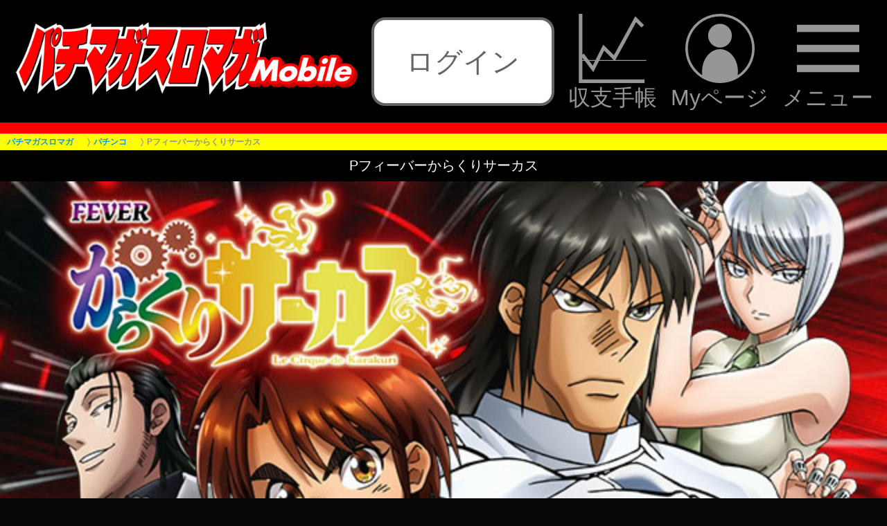

--- FILE ---
content_type: text/html; charset=SJIS-win
request_url: https://cs62.cs-plaza.com/g/pachi/pla/p_conq/pachi_db/sankyo_pachi/499/sankyo_pachi_499.php
body_size: 31088
content:
<!DOCTYPE HTML>
<html lang="ja">
<head prefix="og: http://ogp.me/ns# fb: http://ogp.me/ns/fb# article: http://ogp.me/ns/article#">
<!--imobile header start-->
<script async="async" src="https://flux-cdn.com/client/1000010/cs62csplaza_1248.min.js"></script>
<script type="text/javascript">
  window.pbjs = window.pbjs || {que: []};
</script>

<script async='async' src='https://securepubads.g.doubleclick.net/tag/js/gpt.js'></script>
<script type="text/javascript">
  window.googletag = window.googletag || {cmd: []};
</script>

<script type="text/javascript">
  window.fluxtag = {
    readyBids: {
      prebid: false,
      google: false
    },
    failSafeTimeout: 3e3,
    isFn: function isFn(object) {
      var _t = 'Function';
      var toString = Object.prototype.toString;
      return toString.call(object) === '[object ' + _t + ']';
    },
    launchAdServer: function () {
      if (!fluxtag.readyBids.prebid) {
        return;
      }
      fluxtag.requestAdServer();
    },
    requestAdServer: function () {
      if (!fluxtag.readyBids.google) {
        fluxtag.readyBids.google = true;
        googletag.cmd.push(function () {
          if (!!(pbjs.setTargetingForGPTAsync) && fluxtag.isFn(pbjs.setTargetingForGPTAsync)) {
            pbjs.que.push(function () {
              pbjs.setTargetingForGPTAsync();
            });
          }
          googletag.pubads().refresh();
        });
      }
    }
  };
</script>

<script type="text/javascript">
  setTimeout(function() {
    fluxtag.requestAdServer();
  }, fluxtag.failSafeTimeout);
</script>

<script type="text/javascript">
  googletag.cmd.push(function() {
    var REFRESH_KEY = 'refresh';
    var REFRESH_VALUE = 'true';
    googletag.defineSlot('/9176203,22701748773/1805759', [[320, 100], [320, 50]], 'div-gpt-ad-1669020217746-0').setTargeting(REFRESH_KEY, REFRESH_VALUE).addService(googletag.pubads());
    var SECONDS_TO_WAIT_AFTER_VIEWABILITY = 30;
    googletag.pubads().addEventListener('impressionViewable', function(event) {
      var slot = event.slot;
      if (slot.getTargeting(REFRESH_KEY).indexOf(REFRESH_VALUE) > -1) {
        window.imgoogletagrefresh = setTimeout(function() {
          googletag.pubads().refresh([slot]);
        }, SECONDS_TO_WAIT_AFTER_VIEWABILITY * 1000);
      }
    });

    googletag.pubads().enableSingleRequest();
    googletag.pubads().collapseEmptyDivs();
    googletag.pubads().disableInitialLoad();
    googletag.enableServices();

    if (!!(window.pbFlux) && !!(window.pbFlux.prebidBidder) && fluxtag.isFn(window.pbFlux.prebidBidder)) {
      pbjs.que.push(function () {
        window.pbFlux.prebidBidder();
      });
    } else {
      fluxtag.readyBids.prebid = true;
      fluxtag.launchAdServer();
    }
  });
</script>
<!--imobile header end--><meta http-equiv="Cache-Control" content="no-cache" />
<meta property="og:title" content="PƒtƒB[ƒo[‚©‚ç‚­‚èƒT[ƒJƒX ‚Ï‚¿‚ñ‚± PFEVER‚©‚ç‚­‚èƒT[ƒJƒX-Le Cirque de Karakuri- 2’iŠKRUSH Žd‘g‚Ý —Vƒ^ƒCƒ€ “Vˆä •]‰¿ ƒnƒCƒGƒi Šú‘Ò’l ƒpƒ`ƒ“ƒR ƒ{[ƒ_[ •Û—¯ —\ M—Š“x Šú‘Ò’l U—ªbƒpƒ`ƒ}ƒKƒXƒƒ}ƒK" />
<meta property="og:image" content="https://cs62.cs-plaza.com/g/pachi/pla/p_conq/pachi_db/sankyo_pachi/499/img/sns.jpg" />
<meta property="og:url" content="https://cs62.cs-plaza.com/g/pachi/pla/p_conq/pachi_db/sankyo_pachi/499/sankyo_pachi_499.php" />
<meta property="og:description" content="’ÊíŽž‚Ìd—v‰‰o‚Ü‚Æ‚ßƒy[ƒW‚ðXV! ‰‰o–¼‚©‚çÚ×ƒy[ƒW‚É‚à‚·‚®”ò‚×‚é!PƒtƒB[ƒo[‚©‚ç‚­‚èƒT[ƒJƒX" />
<meta property="og:type" content="article" />
<meta property="og:locale" content="ja_JP" />
<meta property="og:site_name" content="ƒpƒ`ƒ}ƒKƒXƒƒ}ƒK" />
<meta name='twitter:card' content='summary_large_image' /><meta name='twitter:image:src' content='https://cs62.cs-plaza.com/g/pachi/pla/p_conq/pachi_db/sankyo_pachi/499/img/sns.jpg' />
<meta charset="Shift_JIS">
<meta http-equiv="Content-Script-Type" content="text/javascript" />
<meta name="format-detection" content="telephone=no" /><meta name="referrer" content="no-referrer-when-downgrade" /><meta http-equiv="Pragma" content="no-cache"><meta http-equiv="Cache-Control" content="no-cache"><meta http-equiv="Expires" content="0"><link rel="stylesheet" type="text/css" media="screen,print" href="https://cs62.cs-plaza.com/g/pachi/pla/reset.css?241029" />
<link rel="stylesheet" type="text/css" media="screen,print" href="https://cs62.cs-plaza.com/g/pachi/pla/iphone.css?241029" />
<link rel="canonical" href="https://cs62.cs-plaza.com/g/pachi/pla/p_conq/pachi_db/sankyo_pachi/499/sankyo_pachi_499.php">
<link rel="stylesheet" type="text/css" media="screen,print" href="https://cs62.cs-plaza.com/g/pachi/pla/pagetop.css?241029" />
<link rel="stylesheet" type="text/css" media="screen,print" href="style499.css?1769021714" />
<link rel="stylesheet" type="text/css" media="screen,print" href="../../../../style_sns.css" />
<link rel="shortcut icon" href="https://cs62.cs-plaza.com/g/pachi/favicon.ico" />
<link rel="icon" type="image/x-icon" href="https://cs62.cs-plaza.com/g/pachi/favicon.ico" />
<link rel="apple-touch-icon-precomposed" href="https://cs62.cs-plaza.com/g/pachi/pachiIcon.png" />
<meta name="viewport" content="width=device-width,user-scalable=no,initial-scale=1,maximum-scale=5">
<meta name="Keywords" content="ƒpƒ`ƒ}ƒKƒXƒƒ}ƒK,U—ªƒ}ƒKƒWƒ“,ƒpƒ`ƒ“ƒR,ƒpƒ`ƒXƒ,ƒXƒƒbƒg,V‹@Ží,V‘ä,‰ðÍ,U—ª,“Vˆä,Ý’è„‘ªƒc[ƒ‹,ƒz[ƒ‹î•ñ,ŽæÞî•ñ,ƒ{[ƒ_[ƒ‰ƒCƒ“,ƒ‰ƒCƒ^[,ŽÀí“®‰æ," />
<meta name="Description" content="’ÊíŽž‚Ìd—v‰‰o‚Ü‚Æ‚ßƒy[ƒW‚ðXV! ‰‰o–¼‚©‚çÚ×ƒy[ƒW‚É‚à‚·‚®”ò‚×‚é!PƒtƒB[ƒo[‚©‚ç‚­‚èƒT[ƒJƒX" />
<meta name="robots" content="max-image-preview:large" />
<title>PƒtƒB[ƒo[‚©‚ç‚­‚èƒT[ƒJƒX ‚Ï‚¿‚ñ‚± PFEVER‚©‚ç‚­‚èƒT[ƒJƒX-Le Cirque de Karakuri- 2’iŠKRUSH Žd‘g‚Ý —Vƒ^ƒCƒ€ “Vˆä •]‰¿ ƒnƒCƒGƒi Šú‘Ò’l ƒpƒ`ƒ“ƒR ƒ{[ƒ_[ •Û—¯ —\ M—Š“x Šú‘Ò’l U—ªbƒpƒ`ƒ}ƒKƒXƒƒ}ƒK</title>
<!-- Google Tag Manager -->
<script>(function(w,d,s,l,i){w[l]=w[l]||[];w[l].push({'gtm.start':
new Date().getTime(),event:'gtm.js'});var f=d.getElementsByTagName(s)[0],
j=d.createElement(s),dl=l!='dataLayer'?'&l='+l:'';j.async=true;j.src=
'https://www.googletagmanager.com/gtm.js?id='+i+dl;f.parentNode.insertBefore(j,f);
})(window,document,'script','dataLayer','GTM-W7NXM8');</script>
<!-- End Google Tag Manager -->
<!-- Mieruca Optimize Tag -->
<script type="text/javascript" id="mierucaOptimizejs">
window.__optimizeid = window.__optimizeid || [];__optimizeid.push([1685765494]);
(function () {var fjs = document.createElement('script');fjs.type = 'text/javascript';
fjs.async = true;fjs.id = "fjssync";var timestamp = new Date;fjs.src = 'https://opt.mieru-ca.com/service/js/mieruca-optimize.js?v=' + timestamp.getTime();
var x = document.getElementsByTagName('script')[0];x.parentNode.insertBefore(fjs, x);})();
</script>
<!-- End Mieruca Optimize Tag -->
</head>
<body link="#ffff00" vlink="#baa6a8"  oncopy="return false;" oncut="return false;">
<!-- Google Tag Manager (noscript) -->
<noscript><iframe src="https://www.googletagmanager.com/ns.html?id=GTM-W7NXM8"
height="0" width="0" style="display:none;visibility:hidden"></iframe></noscript>
<!-- End Google Tag Manager (noscript) -->
<!-- imobile body start -->
<div style='position:fixed;bottom:0;padding-bottom:env(safe-area-inset-bottom);left:0;right:0;width:100%;background:rgba(0, 0, 0, 0);z-index:99998;text-align:center;transform:translate3d(0, 0, 0);'>
  <div id='div-gpt-ad-1669020217746-0' style='margin:auto;text-align:center;z-index:99999;'>
    <script>
      googletag.cmd.push(function() { googletag.display('div-gpt-ad-1669020217746-0'); });
    </script>
  </div>
</div>
<!-- imobile end start --><!-- «ƒy[ƒW“àTOP‚É–ß‚éƒ{ƒ^ƒ“« --><p class="pagetop"><a href="#index">£<span>TOP‚Ö</span></a></p><script src="https://cs62.cs-plaza.com/g/pachi/pla/js/jquery.min.js"></script><script>$(function(){    window.addEventListener('load', function(){    var pagetop = $('.pagetop');    $(window).scroll(function (){        if($(this).scrollTop() > 200) {            pagetop.fadeIn();        } else {            pagetop.fadeOut();        }    });    pagetop.click(function(){        $('body, html').animate({ scrollTop: 0 }, 500);        return false;    });});});</script><!-- ªƒy[ƒW“àTOP‚É–ß‚éƒ{ƒ^ƒ“ª --><style type="text/css">
*:not(hr) {
    margin: 0;
    padding: 0;
    -moz-box-sizing: border-box;
    -webkit-box-sizing: border-box;
    box-sizing: border-box;
    border: 0;
    outline: 0;
    vertical-align: baseline;
    word-break: break-all;
    -webkit-text-size-adjust: 100%;
    -moz-appearance: none;
    -webkit-appearance: none;
    appearance: none;
}
img {
    height: auto;
    vertical-align: bottom;
    font-size: 0;
    line-height: 0;
    border: 0;
}
ul {
    list-style: none;
}
a {
    text-decoration: none;
}
/*------------------------------
    root
------------------------------*/
html,
body {
    font-family: "ƒqƒ‰ƒMƒmŠpƒS Pro W3", "Hiragino Kaku Gothic Pro", "ƒƒCƒŠƒI", "Meiryo", sans-serif;
    font-size: calc(100vw / 32);
}
body {
    font-size: 1.6rem;
}
/*------------------------------
    ƒwƒbƒ_[
------------------------------*/
.headerBox {
    padding: 0.5rem;
    display: flex;
    align-items: center;
    justify-content: space-between;
    /*gap: 0.5rem;*/
    line-height: 1;
    background-color: #000;
    border-bottom: solid 0.4rem #f00;
}
.headerBox .headerBox_left {
    flex: 0 1 40%;
}
.headerBox .headerBox_center {
    flex: 1 1 20%;
    margin: 0 0.5rem;
}
.headerBox .headerBox_right {
    flex: 0 1 35%;
}
/* ƒƒS */
.headerBox_left a,
.headerBox_left img {
    display: block;
}
.headerBox_left img {
    width: 100% !important;
    height: auto !important;
}
/* ƒƒOƒAƒEƒgŽž */
.headerBox_center .login {
    margin: 0 auto;
}
.headerBox_center .login a {
    display: flex;
    align-items: center;
    justify-content: center;
    font-size: 1rem;
    line-height: 3rem;
    text-align: center;
    white-space: nowrap;
    color: #646464;
    background-color: #fff;
    border: solid 0.1rem #646464;
    border-radius: 0.5rem;
}
/* ƒƒOƒCƒ“Žž */
.headerBox_center div:not(.login) {
    display: flex;
    align-items: center;
    justify-content: center;
    font-size: 1rem;
    line-height: 1.2;
    font-weight: normal;
    text-align: center;
    white-space: nowrap;
    color: #fff;
}
.headerBox_center div:nth-child(2) {
    font-size: 0.8rem;
}
/* ƒƒjƒ…[ */
.header_menu_btn {
    display: flex;
    align-items: center;
    justify-content: flex-end;
    /*gap: 0.5rem;*/
    color: #fff;
    white-space: nowrap;
}
.header_menu_btn li {
    flex: 0 1 auto;
    font-size: 0.8rem;
    text-align: center;
    color: #969696;
}
.header_menu_btn li:nth-of-type(2) {
    margin: 0 0.5rem;
}
.header_menu_btn a {
    display: block;
    color: #969696;
}
.header_menu_btn svg {
    width: 2.5rem;
    height: 2.5rem;
    fill: #969696;
}
.drawer-open .header_menu_btn a {
    color: transparent;
}
.drawer-open .header_menu_btn svg {
    fill: #fff;
}
.header_menu_btn li .icon_menu,
.drawer-open .header_menu_btn li .icon_close {
    opacity: 1;
}
.drawer-open .header_menu_btn li .icon_menu,
.header_menu_btn li .icon_close {
    opacity: 0;
    position: absolute;
    left: 0;
    right: 0;
    margin: auto;
}
/*------------------------------
    ƒpƒ“‚­‚¸ƒŠƒXƒg
------------------------------*/
.l-breadcrumb {
    background-color: #ff0;
}
.l-breadcrumb__mask {
    background: linear-gradient(to right, rgba(255,255,0,0), rgba(255,255,0,1));
}
.l-breadcrumb__list li,
.l-breadcrumb__list li:not(:last-child)::after {
    color: #969696;
}
.l-breadcrumb__list li a {
    color: #0096FF;
}
</style>
<link rel="stylesheet" href="https://cs62.cs-plaza.com/g/pachi/pla/drawer_renewal_202411.css"><header class='headerBox'><div class='headerBox_left'><a href='https://cs62.cs-plaza.com/g/pachi/index.php'><img src='https://cs62.cs-plaza.com/g/pachi/pla/top_img/mobile_logo.png' alt='ƒpƒ`ƒ}ƒKƒXƒƒ}ƒK' width='640' height='158' alt='ƒpƒ`ƒ}ƒKƒXƒƒ}ƒK'></a></div><div class="headerBox_center">
                          <div class="login"><a href="https://ssl.cs-plaza.com/g/pachi/login.php?ret=1&mode=log" data-google-vignette="false">ƒƒOƒCƒ“</a></div>
                      </div>    <div class="headerBox_right">
      <div class="header_menu">
        <ul class="header_menu_btn">
          <li><a href="https://cs62.cs-plaza.com/g/pachi/balance/index.php"><svg class="icon_syushi"><use xlink:href="#icon_syushi"></use></svg><br>ŽûŽxŽè’ </a></li>
          <li><a href="https://cs62.cs-plaza.com/g/pachi/mypage/mypage_top.php"><svg class="icon_mypage"><use xlink:href="#icon_mypage"></use></svg><br>Myƒy[ƒW</a></li>
          <li><a class="drawer-toggle drawer-hamburger"><svg class="icon_menu"><use xlink:href="#icon_menu"></use></svg><svg class="icon_close"><use xlink:href="#icon_close"></use></svg><br>ƒƒjƒ…[</a></li>
        </ul>
        <!-- ƒhƒƒ[ƒƒjƒ…[ -->
        <div class="drawer-nav" role="navigation">
        <ul class="drawer-menu">
          <li><a href="https://cs62.cs-plaza.com/g/pachi/index.php?mode=slot">ƒpƒ`ƒXƒ‹@Žíî•ñ</a></li>
            <li><a href="https://cs62.cs-plaza.com/g/pachi/pla/db/s_index.php">@ƒpƒ`ƒXƒƒJƒeƒSƒŠŒŸõi50‰¹j</a></li>
            <li><a href="https://cs62.cs-plaza.com/g/pachi/index.php?mode=pachi">ƒpƒ`ƒ“ƒR‹@Žíî•ñ</a></li>
            <li><a href="https://cs62.cs-plaza.com/g/pachi/pla/db/p_index.php">@ƒpƒ`ƒ“ƒRƒJƒeƒSƒŠŒŸõi50‰¹j</a></li>
            <li><a href="https://cs62.cs-plaza.com/g/pachi/column.php">ƒRƒ‰ƒ€</a></li>
            <li><a href="https://cs62.cs-plaza.com/g/pachi/newmachine.php">V‘äƒJƒŒƒ“ƒ_[</a></li>
            <li><a href="https://cs62.cs-plaza.com/g/pachi/movie.php">“®‰æƒRƒ“ƒeƒ“ƒc</a></li>
            <li><a href="https://cs62.cs-plaza.com/g/pachi/live.php">YouTube LIVE</a></li>
            <li><a href="https://www.jyanjyan.net/" target="_blank">ŽæÞî•ñ</a></li>
            <li><a href="https://pachimaga.com/free/" target="_blank">ƒpƒ`ƒ}ƒKƒXƒƒ}ƒKFREE</a></li>
          </ul>
        </div>
      </div>
    </div>
</header><link rel='stylesheet' type='text/css' media='screen,print' href='https://cs62.cs-plaza.com/g/pachi/pla/breadcrumb.css?1769021714' /><div class='l-breadcrumb'>    <div class='l-breadcrumb__mask'></div>    <ul class='l-breadcrumb__list' itemscope='' itemtype='https://schema.org/BreadcrumbList'><li itemprop='itemListElement' itemscope='' itemtype='https://schema.org/ListItem'><a itemprop='item' href='https://cs62.cs-plaza.com/g/pachi/index.php'><span itemprop='name'>ƒpƒ`ƒ}ƒKƒXƒƒ}ƒK</span></a><meta content='1' itemprop='position'></li><li itemprop='itemListElement' itemscope='' itemtype='https://schema.org/ListItem'><a itemprop='item' href='https://cs62.cs-plaza.com/g/pachi/index.php?mode=pachi'><span itemprop='name'>ƒpƒ`ƒ“ƒR</span></a><meta content='2' itemprop='position'></li><li itemprop='itemListElement' itemscope='' itemtype='https://schema.org/ListItem'><span itemprop='name'>PƒtƒB[ƒo[‚©‚ç‚­‚èƒT[ƒJƒX</span><span>@</span><meta content='3' itemprop='position'></li>    </ul></div>
<div id="index" class="iPhoneBody panel active">
<div class="iPhoneHead">
  <h1>PƒtƒB[ƒo[‚©‚ç‚­‚èƒT[ƒJƒX</h1>
</div>  
  <img src="img/s-logo.jpg" alt="PƒtƒB[ƒo[‚©‚ç‚­‚èƒT[ƒJƒX" width="100%"><br>

<!--@«««y‚±‚±‚©‚çzµ‘Òƒ†[ƒU[•\Ž¦E”ñ•\Ž¦y‚±‚±‚©‚çz«««-->
<!--SNS icon -->
<div class="h2sns">
<div class="sns-box">
    <ul>
        <li>
            <a href="https://line.me/R/msg/text/?P%E3%83%95%E3%82%A3%E3%83%BC%E3%83%90%E3%83%BC%E3%81%8B%E3%82%89%E3%81%8F%E3%82%8A%E3%82%B5%E3%83%BC%E3%82%AB%E3%82%B9%20%E3%81%B1%E3%81%A1%E3%82%93%E3%81%93%20PFEVER%E3%81%8B%E3%82%89%E3%81%8F%E3%82%8A%E3%82%B5%E3%83%BC%E3%82%AB%E3%82%B9-Le%20Cirque%20de%20Karakuri-%202%E6%AE%B5%E9%9A%8ERUSH%20%E4%BB%95%E7%B5%84%E3%81%BF%20%E9%81%8A%E3%82%BF%E3%82%A4%E3%83%A0%20%E5%A4%A9%E4%BA%95%20%E8%A9%95%E4%BE%A1%20%E3%83%8F%E3%82%A4%E3%82%A8%E3%83%8A%20%E6%9C%9F%E5%BE%85%E5%80%A4%20%E3%83%91%E3%83%81%E3%83%B3%E3%82%B3%20%E3%83%9C%E3%83%BC%E3%83%80%E3%83%BC%20%E4%BF%9D%E7%95%99%20%E4%BA%88%E5%91%8A%20%E4%BF%A1%E9%A0%BC%E5%BA%A6%20%E6%9C%9F%E5%BE%85%E5%80%A4%20%E6%94%BB%E7%95%A5%EF%BD%9C%E3%83%91%E3%83%81%E3%83%9E%E3%82%AC%E3%82%B9%E3%83%AD%E3%83%9E%E3%82%AC%20https%3A%2F%2Fcs62.cs-plaza.com%2Fg%2Fpachi%2Fpla%2Fp_conq%2Fpachi_db%2Fsankyo_pachi%2F499%2Fsankyo_pachi_499.php">
                    <img src="https://cs62.cs-plaza.com/g/pachi/images/line_icon.png" alt="Line" />
            </a>
        </li>
        <li>
            <a href="https://twitter.com/share?url=https%3A%2F%2Fcs62.cs-plaza.com%2Fg%2Fpachi%2Fpla%2Fp_conq%2Fpachi_db%2Fsankyo_pachi%2F499%2Fsankyo_pachi_499.php&text=P%E3%83%95%E3%82%A3%E3%83%BC%E3%83%90%E3%83%BC%E3%81%8B%E3%82%89%E3%81%8F%E3%82%8A%E3%82%B5%E3%83%BC%E3%82%AB%E3%82%B9%20%E3%81%B1%E3%81%A1%E3%82%93%E3%81%93%20PFEVER%E3%81%8B%E3%82%89%E3%81%8F%E3%82%8A%E3%82%B5%E3%83%BC%E3%82%AB%E3%82%B9-Le%20Cirque%20de%20Karakuri-%202%E6%AE%B5%E9%9A%8ERUSH%20%E4%BB%95%E7%B5%84%E3%81%BF%20%E9%81%8A%E3%82%BF%E3%82%A4%E3%83%A0%20%E5%A4%A9%E4%BA%95%20%E8%A9%95%E4%BE%A1%20%E3%83%8F%E3%82%A4%E3%82%A8%E3%83%8A%20%E6%9C%9F%E5%BE%85%E5%80%A4%20%E3%83%91%E3%83%81%E3%83%B3%E3%82%B3%20%E3%83%9C%E3%83%BC%E3%83%80%E3%83%BC%20%E4%BF%9D%E7%95%99%20%E4%BA%88%E5%91%8A%20%E4%BF%A1%E9%A0%BC%E5%BA%A6%20%E6%9C%9F%E5%BE%85%E5%80%A4%20%E6%94%BB%E7%95%A5%EF%BD%9C%E3%83%91%E3%83%81%E3%83%9E%E3%82%AC%E3%82%B9%E3%83%AD%E3%83%9E%E3%82%AC&hashtags=%E3%83%91%E3%83%81%E3%83%9E%E3%82%AC%E3%82%B9%E3%83%AD%E3%83%9E%E3%82%AC" target="_blank">
                    <img src="https://cs62.cs-plaza.com/g/pachi/images/x_icon.png" alt="Twitter" />
            </a>
        </li>
        <li>
            <a href="https://www.facebook.com/share.php?u=https%3A%2F%2Fcs62.cs-plaza.com%2Fg%2Fpachi%2Fpla%2Fp_conq%2Fpachi_db%2Fsankyo_pachi%2F499%2Fsankyo_pachi_499.php&br=sfr" target="_blank">
                    <img src="https://cs62.cs-plaza.com/g/pachi/images/fb_icon.png" alt="Facebook" />
            </a>
        </li>
    </ul>
</div>
<div class="h2title">SANKYO<br><span>2022”N8ŒŽ</span></div>
</div>
<!--SNS icon -->


<div class="otherspec"> ‚»‚Ì‘¼‚ÌƒXƒyƒbƒN
    <ul>
  <li><a href="../512/sankyo_pachi_512.php?">LIGHT ver.</a></li>
</ul>
</div>


<center>
</center>



<div style="margin:10px;"><a href="cl01.php?"><img src="img/newmachine_banner.jpg" alt="’´‘¬ŽÀí‹L" width="100%" loading="eager" style="display:block;"></a></div>


<div style="margin:10px;"><a href="https://youtu.be/DS7aF_9FLbs?br=sfr" target="_blank"><img src="img/movie_banner.jpg" alt="Å‘¬ŽÀí“®‰æ" width="100%" loading="eager" style="display:block"></a></div>



  
<a name="menutop" id="menutop"></a> 
<div class="sectionTitleTop"><img src="img/s-title-kihon.png" alt="Šî–{î•ñ" width="100%"></div>
<ul class="iPhoneULIndex">


  <li><a href="kh01.php?">‹@ŽíŠT—v</a></li>
  <li><a href="kh02.php?">Šî–{ƒf[ƒ^</a></li>
  <li><a href="kh03.php?">“–‘IŽž‚Ì“à–ó</a></li>
  <li><a href="kh04.php?">ƒQ[ƒ€‚Ì—¬‚ê</a></li>
  <li><a href="kr01.php?">ƒ{[ƒ_[ƒ‰ƒCƒ“</a></li>
  <li><a href="ch01.php?">ƒLƒƒƒ‰ƒNƒ^[Ð‰î</a></li>
  <li><a href="kh06.php?">PVî•ñ</a></li>

</ul>


<a name="2"></a>
<div class="sectionTitleTop"><img src="img/s-title-kouryaku.png" alt="U—ªî•ñ" width="100%"></div>
<ul class="iPhoneULIndex">
<li><a href="kr02.php?">Šl“¾o‹Ê•ÊEƒ{[ƒ_[ƒ‰ƒCƒ“</a></li>
<li><a href="kr03.php?">U—ªƒ|ƒCƒ“ƒg</a></li>
<li><a href="sm01.php?">ƒVƒ~ƒ…ƒŒ[ƒg&nbsp;^&nbsp;Šú‘Ò’l</a></li>
<li><a href="../../../../tools/dontime.php?dname=sankyo_pachi_499&encInvitation=">‚¶‚Á‚«‚ã‚¤‚³‚ñ</a></li>
<li><a href="../../../../tools/ratechk.php?name=sankyo_pachi_499&">‰ñ“]—¦ƒeƒB[ƒ`ƒƒ[</a></li>
<li><a href="../../../../tools/hadamacut_p.php?">’[‹ÊŽZoƒc[ƒ‹</a></li>
<li><a href="../../../../tools/pachi_task.php?name=sankyo_pachi_499&">ŽdŽ–—Êƒc[ƒ‹</a></li>
<li><a href="../../../../tools/pachi_kitaichi.php?name=sankyo_pachi_499&">Šú‘Ò’lŒvŽZƒc[ƒ‹</a></li>
</ul>



<div class="sectionTitleTop"><img src="img/s-title-matome.png" alt="‰‰o‚Ü‚Æ‚ß" width="100%"></div>
<ul class="iPhoneULIndex">
<li><a href="yo09.php?">’ÊíŽžEd—v‰‰oM—Š“xˆê——</a></li>
</ul>


<a name="3"></a>
<div class="sectionTitleTop"><img src="img/s-title-yokoku.png" alt="—\" width="100%"></div>
<ul class="iPhoneULIndex">
<li><a href="yo01.php?">4‘åƒL[ƒ|ƒCƒ“ƒg</a></li>
<li><a href="yo02.php?">•Û—¯•Ï‰»—\</a></li>
<li><a href="yo03.php?">ƒŒƒoƒuƒ‹‘O’›—\</a></li>
<li><a href="yo04.php?">‚»‚Ì‘¼‚Ì‘O’›—\</a></li>
<li><a href="yo05.php?">‰^–½ŒðöZONE</a></li>
<li><a href="yo06.php?">˜A‘±—\</a></li>
<li><a href="yo07.php?">ƒŠ[ƒ`‘O—\</a></li>
<li><a href="yo08.php?">ƒŠ[ƒ`Œã—\</a></li>
</ul>



<div class="sectionTitleTop"><img src="img/s-title-reach.png" alt="ƒŠ[ƒ`" width="100%"></div>
<ul class="iPhoneULIndex">
<li><a href="re01.php?">ƒLƒƒƒ‰ƒŠ[ƒ`</a></li>
<li><a href="re02.php?">‹­ƒŠ[ƒ`</a></li>
<li><a href="re03.php?">Å‹­ƒŠ[ƒ`</a></li>
<li><a href="re04.php?">200‘Ì”j‰óŽÒSP</a></li>
<li><a href="re05.php?">^–é’†‚ÌƒT[ƒJƒXSP</a></li>
<li><a href="re06.php?">‚µ‚ë‚ª‚ËSP</a></li>
<li><a href="re07.php?">‚ I‚­‚ÜƒŠ[ƒ`</a></li>
<li><a href="re08.php?">ÎŠç‘S‰ñ“]</a></li>
</ul>


<div class="sectionTitleTop"><img src="img/s-title-ooatari.png" alt="‘å“–‚è" width="100%"></div>
<ul class="iPhoneULIndex">
<li><a href="bo01.php?">‚©‚ç‚­‚èƒ`ƒƒƒŒƒ“ƒW</a></li>
</ul>


<div class="sectionTitleTop"><img src="img/s-title-kakuhen.png" alt="Šm•Ï(Žž’Z)" width="100%"></div>
<ul class="iPhoneULIndex">
<li><a href="mo01.php?">‚©‚ç‚­‚èRUSHE—\ƒAƒNƒVƒ‡ƒ“</a></li>
<li><a href="mo02.php?">‚©‚ç‚­‚èRUSHEƒŠ[ƒ`ƒAƒNƒVƒ‡ƒ“</a></li>
<li><a href="mo03.php?">’´‚©‚ç‚­‚èRUSHE—\ƒAƒNƒVƒ‡ƒ“</a></li>
<li><a href="mo04.php?">’´‚©‚ç‚­‚èRUSHEƒŠ[ƒ`ƒAƒNƒVƒ‡ƒ“</a></li>
</ul>

<div class="sectionTitleTop"><img src="img/s-title-housoku.png" alt="‰‰o–@‘¥" width="100%"></div>
<ul class="iPhoneULIndex">
<li><a href="ho01.php?">ƒJƒXƒ^ƒ}ƒCƒYÚ×</a></li>

<li><a href="ho02.php?">}•¿‚Ì–ðŠ„</a></li>
<li><a href="ho03.php?">’ÊíŽž‚Ì‘å“–‚è”ä—¦</a></li>



</ul>

<div class="sectionTitleTop"><img src="img/s-title-jissen.png" alt="ŽÀíƒRƒ‰ƒ€" width="100%"></div>
<ul class="iPhoneULIndex">

<li><a href="https://pachimaga.com/free/tag_topics.php?tag=P%E3%83%95%E3%82%A3%E3%83%BC%E3%83%90%E3%83%BC%E3%81%8B%E3%82%89%E3%81%8F%E3%82%8A%E3%82%B5%E3%83%BC%E3%82%AB%E3%82%B9&?br=sfr" target="_blank">ƒpƒ`ƒ}ƒKƒXƒƒ}ƒKFREE<br>
  <span style="font-size:14px; color:#CCC;">ƒXƒyƒbƒNÚ×•ªÍ‚©‚çŽÀíƒRƒ‰ƒ€‚Ü‚Åî•ñ‚ðˆê‹C‚Éƒ`ƒFƒbƒN‚Å‚«‚é!!</span></a></li>

<li><a href="https://cs62.cs-plaza.com/g/pachi/column/detail.php?type=1&mcl_cd=0559&mwr_cd=042&tac_cd=00113680&">‰Ò“®íŽmMAGA-Z(ƒpƒ“ƒ_)<br>
  <span style="font-size:14px; color:#CCC;">ƒpƒ“ƒ_‚ªƒT[ƒJƒX‚Å‘å–\‚ê!!</span></a></li>

<li><a href="cl01.php?">’´‘¬ƒjƒ…[ƒ}ƒVƒ“ŽÀí‹L(ŒÑˆê•½)</a></li>
</ul>




<script type="text/javascript">
window.onload=function(){
var css=document.createElement("link");
css.setAttribute("rel","stylesheet");
css.setAttribute("type","text/css");
css.setAttribute("href","../../../../q_and_a/q_and_a.css");
document.getElementsByTagName("head")[0].appendChild(css);
}
</script>

<div class="QandA_container">
<div class="QandA_title"><a href="../../../../q_and_a/q_and_a_renewal.php?qan=sankyo_pachi_499">Q&amp;A‚Å‹^–â‚ð‰ðŒˆ!!</a></div>
<div class="QandA_box">
  <ul>
<li><a style="color:blue;" href="../../../../q_and_a/q_and_a_renewal.php?qan=sankyo_pachi_499#1">’´‚©‚ç‚­‚èRUSH‚Í‰“–‚è‚Ì‰½•ª‚Ì1‚Å“ü‚è‚Ü‚·‚©?</a></li>
<li><a style="color:blue;" href="../../../../q_and_a/q_and_a_renewal.php?qan=sankyo_pachi_499#2">–ˆ‰ñŒ©‚Ä‚ÄŽv‚¤‚Ì‚Å‚·‚ªAƒLƒƒƒ‰–¼‚¾‚¯‚¶‚á‘S‚­‚í‚©‚ç‚È‚¢‚Ì‚Å‚Ç‚±‚©‚ÉƒLc</a></li>
<li><a style="color:blue;" href="../../../../q_and_a/q_and_a_renewal.php?qan=sankyo_pachi_499#3">‹­ƒŠ[ƒ`‚Ìƒ^ƒCƒgƒ‹Œ€Ô•¿ŠO‚ê‚Ü‚µ‚½B‘å“–‚è”ZŒú‚¶‚á‚È‚¢‚ÆŽv‚¢‚Ü‚·B</a></li>
<li><a style="color:blue;" href="../../../../q_and_a/q_and_a_renewal.php?qan=sankyo_pachi_499#4">‰E‘Å‚¿’†‚Íæ“Ç‚Ýƒ`ƒƒƒ“ƒX‚âƒŒƒoƒuƒ‹ƒAƒbƒv‚ÌƒJƒXƒ^ƒ}ƒCƒY‚Í—LŒø‚Å‚Í–³‚¢c</a></li>
<li><a style="color:blue;" href="../../../../q_and_a/q_and_a_renewal.php?qan=sankyo_pachi_499#5">’´‚©‚ç‚­‚èRushI—¹Œã‚É‚¨‚»‚ç‚­‚Å‚·‚ªŽc•Û—¯4‰ñ“]–Ú‚Åˆø‚«–ß‚µ‚½‚Ì‚Å‚·c</a></li>
<li><a style="color:blue;" href="../../../../q_and_a/q_and_a_renewal.php?qan=sankyo_pachi_499#6">’´‚©‚ç‚­‚èRUSH’†‚É3000”­“–‚½‚è‚ðˆø‚¢‚½‚ñ‚Å‚·‚ª‚Ç‚¤‚¢‚¤Ž–‚Å‚µ‚å‚¤‚©?c</a></li>
<li><a style="color:blue;" href="../../../../q_and_a/q_and_a_renewal.php?qan=sankyo_pachi_499#7">‘å“–‚è‚ðˆø‚«‰E‘Å‚¿‚¹‚æ‚Ì•\Ž¦‚Ü‚ÅŠm”F‚µ‚Ü‚µ‚½‚ªA‰E‘Å‚¿‚Ì‹Ê‚ªã‚ª‚Á‚Äc</a></li>
<li><a style="color:blue;" href="../../../../q_and_a/q_and_a_renewal.php?qan=sankyo_pachi_499#8">ƒŠ[ƒ`ŒãƒJƒbƒgƒCƒ“Ÿ‚©–ÂŠC‚È‚çÅ‹­ƒŠ[ƒ`”­“W”ZŒú‚Æ‚ ‚è‚Ü‚·‚ªA”­“W‚µc</a></li>
<li><a style="color:blue;" href="../../../../q_and_a/q_and_a_renewal.php?qan=sankyo_pachi_499#9">‚ !‚­‚ÜƒŠ[ƒ`‚Í–ÂŠC‚ª’Ç‚¢‚©‚¯‚éƒpƒ^[ƒ“‚à‚ ‚è‚Ü‚·‚ªA¬Œ÷Žž‚Í’…‚®‚éc</a></li>
<li><a style="color:blue;" href="../../../../q_and_a/q_and_a_renewal.php?qan=sankyo_pachi_499#10">2000‰ñ“]‚Ù‚Çæ“Ç‚ÝAƒŒƒoƒuƒ‹ON‚Å‰ñ‚µ‚ÄA‰“–‚½‚è4‰ñ‚Æ‚Á‚½‚¤‚¿‚·‚×‚Äc</a></li>

  </ul>
  <div class="linkButton"><a href="https://psmaga.com/mobile/q_and_a/form.php?qaid=5447">‹^–â‚ð‘—‚é</a></div>
</div>
</div>
<div class="crtext">Œ´ì^“¡“c˜a“ú˜Yu‚©‚ç‚­‚èƒT[ƒJƒXvi¬ŠwŠÙ­”NƒTƒ“ƒf[ƒRƒ~ƒbƒNƒXŠ§j/(C)“¡“c˜a“ú˜YE¬ŠwŠÙ^ƒcƒCƒ“ƒGƒ“ƒWƒ“<br>Licensed by Sony Music Labels Inc</div>


<script src="https://cs62.cs-plaza.com/g/pachi/pla/js/iscroll.min.js"></script>
<script src="https://cs62.cs-plaza.com/g/pachi/pla/js/drawer.min.js"></script>
<script type="text/javascript">
$(function(){
    //ƒhƒƒ[ƒƒjƒ…[
    $('body').addClass('drawer drawer--right');
    $('.drawer').drawer();
    $('.drawer-menu a').on('click', function(){
        $('.drawer-toggle').click();
    });
    //svgƒAƒCƒRƒ“
    $.ajax({
        type: 'get',
        url: 'https://cs62.cs-plaza.com/g/pachi/pla/top_img/icon-all.svg'
    }).done(function(data) {
        var svg = $(data).find('svg');
        $('body').prepend(svg);
    });
});
</script><script async src="https://pagead2.googlesyndication.com/pagead/js/adsbygoogle.js"></script>
<!-- ƒpƒ`ƒ}ƒKƒXƒƒ}ƒKƒXƒNƒGƒA -->
<ins class="adsbygoogle"
     style="display:block"
     data-ad-client="ca-pub-1643855387155473"
     data-ad-slot="7822076438"
     data-ad-format="auto"
     data-full-width-responsive="true"></ins>
<script>
     (adsbygoogle = window.adsbygoogle || []).push({});
</script><input id="homeLoc" type="hidden" value="https://cs62.cs-plaza.com/g/pachi/"><input id="columnImgBaseUrl" type="hidden" value=""><input id="getDirectry" type="hidden" value="g"><!-- ƒtƒbƒ^[ //-->
<!-- ------------«Myƒy[ƒW‚Ö’Ç‰ÁƒŠƒ“ƒN‚±‚±‚©‚ç«-------------------- -->
<div class="bder_line"></div>
<div class="mypageadd">
    <a href="https://cs62.cs-plaza.com/g/pachi/mypage/mypage_regist.php?mst_cd=5447">Myƒy[ƒW‚Ö’Ç‰Á</a>
</div>
<!-- ------------ªMyƒy[ƒW‚Ö’Ç‰ÁƒŠƒ“ƒN‚±‚±‚Ü‚Åª-------------------- --><!-- ------------«’Êí‚Ìƒtƒbƒ^‚±‚±‚©‚ç«-------------------- -->
<!-- tag //-->
<script type="text/javascript" src="//d-cache.microad.jp/js/td_pm_access.js"></script>
<script type="text/javascript">
  microadTd.PM.start({})
</script>
<!-- ƒtƒbƒ^[ //-->
<div class="bder_line"></div>
    <div class="ftsrc">
        <form class="srhform" method="post" action="https://cs62.cs-plaza.com/g/pachi/mypage/model_search.php">
        <input class="srhfield" name="keyword" type="text" placeholder="‹@ŽíŒŸõ" autocapitalize="off" />
        <input class="srhbutton" name="submit" type="submit" value="ŒŸõ" />
        </form>
    </div><div class="newpost">
  <ul class="listLink active">
    <script>
        $(function () {
            var homeLoc = $('#homeLoc').val();
            var columnImgBaseUrl = $('#columnImgBaseUrl').val();
            var getDirectry = $('#getDirectry').val();
            $.ajaxSetup({
                beforeSend : function(xhr) {
                    xhr.overrideMimeType('text/html;charset=Shift_JIS');
                }
            });
            $.ajax({
                url@: '/' + getDirectry + '/pachi/newinfo/newpost_all_info/list_f',
                dataType : 'html',
            }).done(function(data){
                var result = data.replace(/<\?php echo \$HOME_LOC; \?>/gm, homeLoc).replace(/<\?php echo \$COLUMN_IMG_BASE_URL; \?>/gm, columnImgBaseUrl);
                $('.newpost> .listLink').prepend(result);
            }).fail(function(data){
                return;
            });
        });
    </script>
  </ul>
</div><script async src="https://pagead2.googlesyndication.com/pagead/js/adsbygoogle.js"></script>
<!-- ƒpƒ`ƒ}ƒKƒXƒƒ}ƒKƒXƒNƒGƒA -->
<ins class="adsbygoogle"
     style="display:block"
     data-ad-client="ca-pub-1643855387155473"
     data-ad-slot="7822076438"
     data-ad-format="auto"
     data-full-width-responsive="true"></ins>
<script>
     (adsbygoogle = window.adsbygoogle || []).push({});
</script>    <div class="ftsrc2">
        <div class="indiv2">
            <a href="https://cs62.cs-plaza.com/g/pachi/index.php?mode=slot">ƒpƒ`ƒXƒ</a>
        </div>
        <div class="indiv3">
            <a href="https://cs62.cs-plaza.com/g/pachi/index.php?mode=pachi">ƒpƒ`ƒ“ƒR</a>
        </div>
        <div class="indiv3">
            <a href="https://cs62.cs-plaza.com/g/pachi/column.php">ƒRƒ‰ƒ€</a>
        </div>
        <div class="indiv4">
            <a href="https://cs62.cs-plaza.com/g/pachi/movie.php">“®‰æ</a>
        </div>
     </div>
     <div class="ftsrc2">
        <div class="indiv2">
            <a href="https://cs62.cs-plaza.com/g/pachi/mypage/mypage_top.php">Myƒy[ƒW</a>
        </div>
        <div class="indiv3">
            <a href="https://cs62.cs-plaza.com/g/pachi/balance/index.php">ŽûŽxŽè’ </a>
        </div>
        <div class="indiv3">
            <a href="https://www.jyanjyan.net/" target="_blank">ŽæÞ</a>
        </div>
        <div class="indiv4">
            <a href="https://pachimaga.com/free/" target="_blank">ƒ}ƒKFREE</a>
        </div>
     </div>

<!-- ƒtƒbƒ^[ //-->
<!-- ------------ª’Êí‚Ìƒtƒbƒ^‚±‚±‚Ü‚Åª-------------------- --><!--imobile fotter start -->
<div class="fixed_banner_margin" style="height:120px;">&#160;</div>
<!--imobile header end --></div>
<!-- GOOGLE ANALYTICS Start -->
<script>
  (function(i,s,o,g,r,a,m){i['GoogleAnalyticsObject']=r;i[r]=i[r]||function(){
  (i[r].q=i[r].q||[]).push(arguments)},i[r].l=1*new Date();a=s.createElement(o),
  m=s.getElementsByTagName(o)[0];a.async=1;a.src=g;m.parentNode.insertBefore(a,m)
  })(window,document,'script','//www.google-analytics.com/analytics.js','ga');

  ga('create', 'UA-82020500-1', 'auto');
  ga('send', 'pageview');

</script>
<!-- GOOGLE ANALYTICS End -->



</body>
</html>

--- FILE ---
content_type: text/html; charset=utf-8
request_url: https://www.google.com/recaptcha/api2/aframe
body_size: 268
content:
<!DOCTYPE HTML><html><head><meta http-equiv="content-type" content="text/html; charset=UTF-8"></head><body><script nonce="SyBxu7yAmxejYRcPHU6W3g">/** Anti-fraud and anti-abuse applications only. See google.com/recaptcha */ try{var clients={'sodar':'https://pagead2.googlesyndication.com/pagead/sodar?'};window.addEventListener("message",function(a){try{if(a.source===window.parent){var b=JSON.parse(a.data);var c=clients[b['id']];if(c){var d=document.createElement('img');d.src=c+b['params']+'&rc='+(localStorage.getItem("rc::a")?sessionStorage.getItem("rc::b"):"");window.document.body.appendChild(d);sessionStorage.setItem("rc::e",parseInt(sessionStorage.getItem("rc::e")||0)+1);localStorage.setItem("rc::h",'1769021723074');}}}catch(b){}});window.parent.postMessage("_grecaptcha_ready", "*");}catch(b){}</script></body></html>

--- FILE ---
content_type: text/css
request_url: https://cs62.cs-plaza.com/g/pachi/pla/p_conq/pachi_db/sankyo_pachi/499/style499.css?1769021714
body_size: 24411
content:
/* encode UTF-8 */
/* 闃ｱ縺ｮ諷ｶ谺｡貍｢蟆ら畑縺ｮCSS */


/*html {
	background-color:#040000;
	background-image:url("img/bg1.jpg");
	background-repeat:repeat-y;
	background-size:100% auto;
	-moz-background-size:100% auto;
	background-position:center top;
}
body {
	background-color:transparent;
	color:#FFF;
}*/


html {
	background-color:#090706;
}
body {
	background-color:transparent;
	color:#FFF;
}
body:before{
    display:block;
    content:"";
    position:fixed;
    top:0;
    left:0;
    right: 0;
    margin: auto;
    z-index:-1;
    width:100%;
    height:100vh;
	background-image:url(img/s-bg2.jpg);
	background-repeat:no-repeat;
	background-size:cover;
	background-position:center top;
}


@keyframes bgiLoop {
     0% { background-position: 0 0;}
   100% { background-position: -1620px 0;}
}


.iPhoneBody {
	
  background-color:transparent;
  
}


.iPhoneULIndex li {
	/* 繝ｪ繧ｹ繝磯Κ蛻��繝懊�繝繝ｼ濶ｲ縺ｮ螟画峩 */
	padding:0 10px;
  overflow: hidden;
  background-color:transparent;
}


.iPhoneUL a,
.iPhoneULIndex a,
.iPhoneDL a {
	
	/* 繝ｪ繧ｹ繝磯Κ蛻��縲�>縲阪％縺ｮ逕ｻ蜒上�螟画峩 */
  text-decoration: none;
  /*-webkit-tap-highlight-color: rgba(2, 109, 236, 0.9);*/
  display: block;
  padding: 15px 0;
   background: url(img/trainav.png) right center no-repeat;
}


/* 繝槭�繧ｭ繝ｼ */
/*.marquee {
    font-family: HiraKakuProN-W6;
    font-size: 20px;
    color: #fff;
	padding: 1px 3px 5px;
}


.marquee p {
		margin:0; padding-left:400px; display:inline-block; white-space:nowrap;
        animation-name:marquee; animation-timing-function:linear;
        animation-duration:15s; animation-iteration-count:infinite;
        }
@keyframes marquee {
        from   { transform: translate(0%);}
        99%,to { transform: translate(-100%);}
        }   */


/* 繝ｪ繧ｹ繝磯Κ蛻��菴� */
.iPhoneULIndex li {
	padding: 0 10px;
	overflow: hidden;
	background-color: transparent;
	border-bottom: solid 1px #7d7876;
}


.iPhoneUL a,
.iPhoneULIndex a,
.iPhoneDL a {
	text-decoration: none;
	display: block;
	padding: 15px 14px 15px 0;
	background: url(img/trainav.png) right center no-repeat;
}


/* 繝ｪ繧ｹ繝磯Κ蛻��菴� */
.dataULIndex li {
	padding: 0 10px;
	overflow: hidden;
	background-color: transparent;
	border-bottom: solid 1px #7d7876;
}


.dataUL a,
.dataeULIndex a,
.dataDL a {
	text-decoration: none;
	display: block;
	padding: 15px 14px 15px 0;
	background: url(img/trainav.png) right center no-repeat;
}



li.bn {
	border-top: solid 1px #7d7876;
}


/* 讖溽ｨｮTOP莉募�繧� */
.topsec {
	background-color:transparent;
	color:#000;
	font-size:16px;
	
	text-align:center;
	padding-top:4px;
	padding-bottom:4px;
	border-bottom: solid 1px #7d7876;
}

.topsec01 {
	background-color:#013660;
	color:#FFF;
	font-size:16px;
	
	text-align:center;
	padding-top:4px;
	padding-bottom:4px;
	border-bottom: solid 1px #7d7876;
}

.topsec02 {
	background-color:#00696d;
	color:#FFF;
	font-size:16px;
	
	text-align:center;
	padding-top:4px;
	padding-bottom:4px;
	/*border-bottom: solid 1px #7d7876;*/
}

.panel {
	display: none;
	position: absolute;
	width:100%;
}

.active {
  display: block;
}

.content {
  /*margin: 10px;*/
  color:#000;
  background-color:transparent;
  border-radius:non;
  -webkit-border-radius: non;
  padding: 0 10px;
  
}

/* 繧ｳ繝ｳ繝�Φ繝��縺ｮ鬆�岼 */
.contTitle {
	margin-top:1em;
	padding: 3px 0 0 0;
	color:#FFF;
	font-size: 16px;
	text-align:center;
	background-color:#e30c0c;
	-webkit-border-top-right-radius:6px;
	-webkit-border-top-left-radius:6px;
	-webkit-border-bottom-right-radius:6px;
	-webkit-border-bottom-left-radius:6px;
	-webkit-box-shadow: 2px 2px 2px 2px rgba(38,0,43,0.3);
}

/* 繧ｳ繝斐�繝ｩ繧､繝医蟾ｦ謠�∴ */
.crtext {
	padding:10px 0 10px 0;
	font-size:12px;
	color:#CCC;
}

/* TOP縺ｮ鬆�岼縺ｮdiv */
.sectionTitleTop {
	padding: 0;
	color:#060;
	font-size: 22px;
	text-align:center;
	border-bottom: solid 1px #7d7876;
	background-color:transparent;
	clear:both;
}

.sectionTitleTop img {
	vertical-align:bottom;
}

/* TOP縺ｮ鬆�岼縺ｮdiv */
.dataTitleTop {
	padding: 0;
	color:#060;
	/*font-size: 22px;*/
	text-align:center;
	border-bottom: solid 1px #7d7876;
	background-color:transparent;
	/*clear:both;*/
}



/* 蟆城��岼縺ｮdiv */
.sectionTitle {
	padding: 3px 0;
	color:#FFF;
	font-size: 22px;
	text-align:center;
	border-bottom: solid 1px #7d7876;
	clear:both;
}



/* 繝懊�繝繝ｼ繝ｩ繧､繝ｳ縺ｮ鬆�岼縺ｮ縺ｨ縺薙ｍ*/
.boxbg_03 {
	height:1.5em;
	background-color:#8d0a9d;
}

#tc3 {
	text-align:center;
	color:#000;
	font-size:18px;
	padding: 4px;
}





.topsec0 {
	background-color:transparent;
	color:#FFF;
	font-size:14px;
	
	text-align:left;
	padding-top:4px;
	padding-bottom:4px;
}

.panel {
	display: none;
	position: absolute;
	width:100%;
}

.active {
  display: block;
}

.content {
  /*margin: 10px;*/
  color:#000;
  background-color:transparent;
  border-radius:non;
  -webkit-border-radius: non;
  padding: 0 10px;
  
}

.haou {
	font-size:14px;
	color:#000;
}

li.nonlink {
	padding: 15px 14px 15px 10px;
	color:#06F;
}


/* 繧ｿ繧､繝医Ν繝�く繧ｹ繝� */
.ttext {
	font-size:14px;
	color:#FFF;
}







.title {
	font-size:18px;
	text-align:center;
	padding:4px 0;
}
.pink1 {
	background-color:#FFCCCC;
	color:#63F;
}
.pink {
	background-color:#f28abb;
	color:#FFF;
}
.blue {
	background-color:#021b59;
	color:#FFF;
}
.blue1 {
	background-color:#b70d0d;
	color:#FFF;
}
.green1 {
	background-color:#0c8d0c;
	color:#FFF;
}
.orange {
	background-color:#8500a1;
	color:#FFF;
}
.purple2 {
	background-color:#aa1970;
	color:#FFF;
}
.purple3 {
	background-color:#160f5f;
	color:#FFF;
}
.black {
	background-color:#000000;
	color:#FFFFFF;
}
.black2 {
	background-color:#ab0606;
	color:#FFFFFF;
}
.red {
	background-color:#990909;
	color:#FFFFFF;
}
.red2 {
	background-color:#950909;
	color:#FF0;
}
.glay {
	background-color:#262626;
	color:#FFF;
}


/* 繧ｿ繧､繝医Ν繝�く繧ｹ繝� */
.ttext {
	font-size:14px;
	color:#FFF;
}

.member {
	background-color:#000;
	color:#FFF;
	font-size:16px;
	
	text-align:center;
	padding-top:4px;
	padding-bottom:4px;
}



/*** 繧ｯ繧､繝�け繧｢繧ｯ繧ｻ繧ｹ ***/
.quickMenu {
	width:100%;
	margin:0 auto;
	padding:0;
	text-align:center;
	background:-webkit-gradient(linear, left top, left bottom, color-stop(0%,#F6F8F9), color-stop(50%,#E5EBEE), color-stop(51%,#D7DEE3), color-stop(100%,#F5F7F9));
	background-color:#D7DEE3;
}
.quickMenu li {
	display:inline-block;
	float:left;
	width:20%;
	font-size:11px;
	text-align:center;
	border:outset 1px #7d7876;
	background:-webkit-gradient(linear, left top, left bottom, color-stop(0%,#F6F8F9), color-stop(50%,#E5EBEE), color-stop(51%,#D7DEE3), color-stop(100%,#F5F7F9));
	background-color:#D7DEE3;
	-webkit-box-sizing:border-box;
}
.quickMenu1 {
	width:100%;
	margin:0 auto;
	padding:0;
	text-align:center;
	background:-webkit-gradient(linear, left top, left bottom, color-stop(0%,#F6F8F9), color-stop(50%,#E5EBEE), color-stop(51%,#D7DEE3), color-stop(100%,#F5F7F9));
	background-color:#D7DEE3;
}
.quickMenu1 li {
	display:inline-block;
	float:left;
	width:33.35%;
	font-size:11px;
	text-align:center;
	border:outset 1px #7d7876;
	background:-webkit-gradient(linear, left top, left bottom, color-stop(0%,#F6F8F9), color-stop(50%,#E5EBEE), color-stop(51%,#D7DEE3), color-stop(100%,#F5F7F9));
	background-color:#D7DEE3;
	-webkit-box-sizing:border-box;
}
.quickMenu2 {
	width:100%;
	margin:0 auto;
	padding:0;
	text-align:center;
	background:-webkit-gradient(linear, left top, left bottom, color-stop(0%,#F6F8F9), color-stop(50%,#E5EBEE), color-stop(51%,#D7DEE3), color-stop(100%,#F5F7F9));
	background-color:#D7DEE3;
}
.quickMenu2 li {
	display:inline-block;
	float:left;
	width:25%;
	font-size:11px;
	text-align:center;
	border:outset 1px #7d7876;
	background:-webkit-gradient(linear, left top, left bottom, color-stop(0%,#F6F8F9), color-stop(50%,#E5EBEE), color-stop(51%,#D7DEE3), color-stop(100%,#F5F7F9));
	background-color:#D7DEE3;
	-webkit-box-sizing:border-box;
}
.quickMenu3 {
	width:100%;
	margin:0 auto;
	padding:0;
	text-align:center;
	background:-webkit-gradient(linear, left top, left bottom, color-stop(0%,#F6F8F9), color-stop(50%,#E5EBEE), color-stop(51%,#D7DEE3), color-stop(100%,#F5F7F9));
	background-color:#D7DEE3;
}
.quickMenu3 li {
	display:inline-block;
	float:left;
	width:14.29%;
	font-size:11px;
	text-align:center;
	line-height:1.1;
	border:outset 1px #7d7876;
	background:-webkit-gradient(linear, left top, left bottom, color-stop(0%,#F6F8F9), color-stop(50%,#E5EBEE), color-stop(51%,#D7DEE3), color-stop(100%,#F5F7F9));
	background-color:#D7DEE3;
	-webkit-box-sizing:border-box;
	min-height:100%;
}
.quickMenu li:first-child,
.quickMenu1 li:first-child,
.quickMenu2 li:first-child,
.quickMenu3 li:first-child {
	border-left:none;
}
.quickMenu li:nth-last-of-type(1),
.quickMenu1 li:nth-last-of-type(1),
.quickMenu2 li:nth-last-of-type(1),
.quickMenu3 li:nth-last-of-type(1) {
	border-right:none;
}
.quickMenu a,
.quickMenu1 a,
.quickMenu2 a,
.quickMenu3 a {
	display:block;
	text-decoration:none;
	padding:12px 0;
}



.otherspec5 li {
	font-size:12px;
	width: 72px;
}
.otherspec5 li a {
 color:#FF0;
 background-image:none;
 background-color:#444;
  -webkit-box-shadow:none;
 box-shadow:none;
 border:outset 1px #7d7876;
}


/* 繝懊ャ繧ｯ繧ｹ縲√ユ繧ｭ繧ｹ繝医繧ｻ繝ｳ繧ｿ繝ｼ謠�∴縲閭梧勹濶ｲ辟｡縺� */
.boxcenter_03 {
	margin:0 auto;
	text-align:center;
	/*color:#FFF;*/
	/*background-color:#197ff2;*/
	padding: 6px;
}



/* 繝懊ャ繧ｯ繧ｹ縲√ユ繧ｭ繧ｹ繝医繧ｻ繝ｳ繧ｿ繝ｼ謠�∴縲閭梧勹繝ｩ繧､繝医う繧ｨ繝ｭ繝ｼ */
.boxcenter_05 {
	margin:0 auto;
	text-align:center;
	
	background-color:#eed8d8;
	padding: 6px;
}


/* 繝懊ャ繧ｯ繧ｹ縲閭梧勹繝ｩ繧､繝医う繧ｨ繝ｭ繝ｼ縲*/
.boxbg_04 {
	height:1.5em;
	background-color:#eed8d8;
	padding:3px 0 0 0;
}
��
/* 繝懊ャ繧ｯ繧ｹ 閭梧勹繝ｩ繧､繝医が繝ｬ繝ｳ繧ｸ 荳ｭ隕句�縺励*/
.boxbg_05 {
	height:1.5em;
	
	background-color:#ba0027;
}

.boxbg000 {
	height:1.5em;
	
	background-color:#e30c0c;
}


/***竊薙せ繝ｭ讖溽ｨｮ逕ｨ繝��繝悶Ν謖�ｮ壺�***/
table.table2 {
	width:96%;
    border:1px solid #7d7876;
    border-collapse:collapse;
    border-spacing:0;
    empty-cells:show;
	font-size:18px;
	text-align:left;
	margin-left:auto;
	margin-right:auto;
}
table.table2 th {
    border:1px solid #7d7876;
    color:#FFF;
    /*background-color:#333;*/
	font-size:12px;
    text-align:left;
    padding:2px;
}
table.table2 td {
    border:1px solid #7d7876;
	color:#000;
	text-align:left;
    padding:2px;
	font-size:16px;
}
table.table2 td[bgcolor*="#CCCCCC"] {
	font-size:14px;
}


/*** 繧ｷ繝ｧ繝ｼ繝医き繝�ヨ繝懊ち繝ｳ ***/
.menuButton1,
.menuButton2,
.menuButton3 {
	/*margin:0 auto;*/
	/*padding:2px;*/
	background-color:#fa8700;
	text-align:center;
	border-bottom:solid 1px #7d7876;
}
.shortcutButton {
	/*width:100%;*/
	display:table;
	background-color:#fa8700;
	text-align:center;
	padding:6px 2px 2px 6px;
	/*border-bottom:solid 1px #7d7876;*/
}
.shortcutButton ul {
	display:table-row;
}
.shortcutButton ul li {
	width:84px;
	display:inline-block;
	margin:0 4px 4px 0;
	font-size:11px;
	text-align:center;
	/*border:outset 1px #7d7876;*/
	background:-webkit-gradient(linear, left top, left bottom, color-stop(0%,#EEE), color-stop(100%,#CCC));
	background-color:#EEE;
	border-radius:6px;
}
.shortcutButton li a {
	padding:8px 0;
	display:block;
	color:#000;
	text-decoration:none;
	border-radius:6px;
}







/***竊捺ｩ溽ｨｮ繝壹�繧ｸ逕ｨ繝｡繝九Η繝ｼ繝懊ち繝ｳ竊�***/
.mbt2 {
	padding:2px 0;
	background-color:#858585;
	width:100%;
	text-align:center;
}
.mbt2 ul {
	padding:2px 0;
	list-style-type:none;
	text-align:center;
	width:100%;
}
.mbt2 li {
	
	margin:2px 0;
	/*width:98px;*/
	width:31%;
	/*height:38px;*/
	padding:4px 0;
	display:inline-block;
	font-size:10px;
	/*text-align:left;*/
	vertical-align:middle;
	border:outset 1px #999;
	background:-webkit-gradient(linear, left top, left bottom, color-stop(0%, #EEE), color-stop(100%, #BBB));
	background-color:#EEE;
	-webkit-border-radius:6px;
	border-radius:6px;
	-webkit-box-sizing:border-box;
	-moz-box-sizing:border-box;
}
.mbt2 li a {
	padding-top:4px;
	
	/*padding:2px 0;*/
	display:block;
	text-align:center;
	vertical-align:middle;
	color:#00F;
	text-decoration:none;
	-webkit-border-radius:6px;
	border-radius:6px;
}




.mbtn2 li.nonlink {
	padding:8px 0;
	color:#666;
	border:solid 1px #666;
	background:none;
	background-color:#999;
	-webkit-border-radius:6px;
	border-radius:6px;
	-moz-opacity:0;
	opacity:0;
}



/*.mbt2 {
	background-color:#858585;
	text-align:center;
	vertical-align:middle;
	border-bottom:solid 1px #7d7876;
}*/


/***竊第ｩ溽ｨｮ繝壹�繧ｸ逕ｨ繝｡繝九Η繝ｼ繝懊ち繝ｳ竊�***/











.haou2 {
	color:#FFF;
	font-size:14px;
	text-align:left;
	line-height:1.2;
	border-bottom:solid 1px #7d7876;
	padding:4px 8px;
}



/* 縲訓ick UP!!縲咲畑繝ｻ*/
.sectionTitlePickup {
	padding:3px 0;
	color:#FFF;
	font-size: 18px;
	text-align:center;
	border-bottom: solid 1px #7d7876;
	/*border-top: solid 1px #7d7876;*/
	background-color:#5d096f;
	clear:both;
}
li.pickupCOLOR {
	background-color:rgba(150,0,255,0.1);
}


/* 螳滓姶繝舌リ繝ｼ繝ｻ*/
.bana {
	margin:16px 10px;
	font-size:16px;
	text-align:center;
}
.bana a {
	display:block;
}

.linkBox1 {
	margin:0 auto;
	text-align:center;
	padding:8px;
	font-size:16px;
	background-color:#b38120;
	color:#FFF;
}

.ssize {
	font-size:14px;
	color:#000;
}

.ssize02 {
	font-size:12px;
	color:#000;
}

/* 繝ｪ繝ｳ繧ｯ繝懊ち繝ｳ */
.linkBox {
	margin:0 auto;
	text-align:center;
	padding:8px;
	font-size:16px;
	background-color:transparent;
	color:#FFF;
}
.link {
	font-size:18px;
	text-align:center;
	border:outset 2px #7d7876;
	border-radius:8px;
	margin:4px 32px;
	background:-webkit-gradient(linear, left top, left bottom, color-stop(0%, #06C), color-stop(100%, #06F));
	background-color:#06F;
}
.link a {
	/*text-decoration: none;*/
	color:#FF0;
	display:block;
	padding:6px 0;
	border-radius:8px;
}


/*** 蜍慕判繝壹�繧ｸ ***/
.movieBox {
	margin:0;
	padding:0;
	text-align:center;
	background-color:transparent;
}
.movieBox iframe {
	width:288px;
	height:204px;
}
.movieBox img {
	width:288px;
	height:auto;
}
.movieText {
	margin:0;
	margin-top:8px;
	padding:0;
	font-size:14px;
	line-height:1.0;
	text-align:center;
}
.movieText span {
	font-size:10px;
	color:#666666;
}

/*** 繝ｪ繝ｳ繧ｯ繝懊ち繝ｳ ***/
.linkButton {
	margin:0 16px;
	text-align:center;
	background:-webkit-gradient(linear, left top, left bottom, color-stop(0%,#7c0092), color-stop(100%,#c805eb));
	background-color:#c805eb;
	border:outset 2px #7d7876;
	/*margin-top:8px;*/
	-webkit-border-radius:8px;
	border-radius:8px;
	font-size:18px;
	line-height:1.0;
}
.linkButton a {
	display:block;
	padding:8px 0;
	border-radius:8px;
	text-decoration: none;
	color:#FFF;
}


/*** 繝ｪ繝ｳ繧ｯ繝懊ち繝ｳ ***/
.linkButton2 {
	margin:2px 16px;
	text-align:center;
	background:-webkit-gradient(linear, left top, left bottom, color-stop(0%,#4c4848), color-stop(100%,#686262));
	background-color:#999;
	border:outset 2px #7d7876;
	-webkit-border-radius:8px;
	border-radius:8px;
	font-size:18px;
	line-height:1.0;
	display:block;
	padding:8px 0;
	margin-top:8px;
	border-radius:8px;
	text-decoration: none;
	color:#FFF;
}
/*.linkButton2 a {
	display:block;
	padding:8px 0;
	border-radius:8px;
	text-decoration: none;
	color:#FFF;
}*/


.zadan-t {
	font-size:18px;
	text-align:left;
	margin-top:8px;
	padding:4px 0;
}


.boxleft_00 {
	
	text-align:left;
	color:#000;
	background-color:#FFF;
	padding: 10px 10px;

}

.content00 {
  /*margin: 10px;*/
  background-color:#FFF;
  -webkit-border-bottom-right-radius:6px;
  -webkit-border-bottom-left-radius:6px;
  /*-webkit-border-radius: 8px;*/
  padding: 10px 10px;
  
}

.ueueue {
	font-size:18px;
	text-align:center;
	padding:4px 0;
	margin:0 0 8px 0;
	background-color:#000000;
	color:#FFCCFF;
}


.uespace {
	text-align:center;
	padding:2px 0;
	margin:0 0 4px 0;
}

.subtit00 {
	background-color:#2c003f;
	color:#FFF;
	font-size:20px;
	
	text-align:center;
	padding-top:10px;
	padding-bottom:10px;
	margin:10px 0;
	/*border-bottom: solid 1px #7d7876;*/
	border-radius:8px;
	-webkit-box-shadow:0px 3px 3px rgba(0, 0, 0, 0.3);
	box-shadow:0px 3px 3px rgba(0, 0, 0, 0.3);
}

/* 蜍慕判繝舌リ繝ｼ繝ｻ*/
.bana2 {
	margin:16px 10px;
	font-size:13px;
	text-align:center;
	text-decoration:none;
}

.ssize {
	font-size:14px;
	color:#000;
}

.ssize02 {
	font-size:12px;
	color:#000;
}




/* 繝��繧ｿ繝�く繧ｹ繝� */
.datatext {
	font-size:16px;
	text-align:left;
	padding:10px 4px 3px;
	margin:0 0 8px 0;
	/*background-color:#000000;*/
	color:#FFFFFF;
}


/* 繝��繧ｿ繝�く繧ｹ繝� */
.kaitentext {
	font-size:16px;
	text-align:left;
	/*padding:10px 4px 3px;
	margin:0 0 8px 0;
	background-color:#000000;
	color:#FFFFFF;*/
}


/* 繧ｰ繝ｩ繝輔ユ繧ｭ繧ｹ繝� */
.graphtext {
	font-size:13px;
	color:#FFF
}


/* 辟｡蜿後ユ繧ｭ繧ｹ繝� */
.musoutext {
	font-size:16px;
	text-align:center;
	padding:16px 4px 0 4px;
	/*margin:0 0 8px 0;*/
	/*background-color:#000000;*/
	color:#FFFFFF;
}




/* 辟｡蜿後ヶ繝ｭ繝�け */
.musoub {
	/*margin-top:1em;*/
	padding:20px;
	margin:0 20px;
	color:#FF0;
	font-size: 32px;
	text-align:center;
	background-color:#d90505;
	-webkit-border-top-right-radius:6px;
	-webkit-border-top-left-radius:6px;
	-webkit-border-bottom-right-radius:6px;
	-webkit-border-bottom-left-radius:6px;
	-webkit-box-shadow: 2px 2px 2px 2px rgba(38,0,43,0.3);
}



/* 蜿ｬ縺輔ｌ縺励ヶ繝ｭ繝�け */
.mesareb {
	/*margin-top:1em;*/
	padding:10px;
	margin:0 20px;
	color:#FFF;
	font-size: 18px;
	text-align:center;
	background-color:#666666;
	-webkit-border-top-right-radius:6px;
	-webkit-border-top-left-radius:6px;
	-webkit-border-bottom-right-radius:6px;
	-webkit-border-bottom-left-radius:6px;
	-webkit-box-shadow: 2px 2px 2px 2px rgba(38,0,43,0.3);
}


/***竊代せ繝ｭ讖溽ｨｮ逕ｨ繝��繝悶Ν謖�ｮ壺�***/




/*marquee {
	padding:6px 0;
	background-color:#ff429a;
	color:#FFF;
	font-size:16px;
	line-height:16px;
}*/


.movieButton {
	margin:2px 0 8px 0;
	padding:8px 0;
	background:-webkit-gradient(linear, left top, left bottom, color-stop(0%,#4f99ed), color-stop(100%,#005ec8));
	background-color:#005ec8;
	text-align:center;
	width:90%;
	font-size:18px;
	border-radius:8px;
}

.movieButton a {
	display:block;
	/*padding:8px 0;*/
	border-radius:8px;
	text-decoration: none;
	color:#FFF;
}

.moviesec {
	padding:4px 0;
	margin-bottom:8px;
	background-color:#ef61b4;
	text-align:center;
	width:90%;
	font-size:16px;
	color:#FFF;
}

.movie-sam a {
	display:block;
	padding-bottom:6px;
	text-decoration: none;
}


/* encode UTF-8 */
/* 闃ｱ縺ｮ諷ｶ谺｡貍｢蟆ら畑縺ｮCSS */


.movie-sam a {
	display:block;
	padding-bottom:6px;
	text-decoration: none;
}


.movieButton {
	margin:10px 16px;
	padding:8px 0;
	background:-webkit-gradient(linear, left top, left bottom, color-stop(0%,#4f99ed), color-stop(100%,#005ec8));
	background-color:#005ec8;
	text-align:center;
	width:90%;
	font-size:18px;
	border-radius:8px;
}

.movieButton a {
	display:block;
	/*padding:8px 0;*/
	border-radius:8px;
	text-decoration: none;
	color:#FFF;
}


/* encode UTF-8 */
/* 闃ｱ縺ｮ諷ｶ谺｡貍｢蟆ら畑縺ｮCSS */


.movie-sam a {
	display:block;
	padding-bottom:6px;
	text-decoration: none;
}


.movieButton {
	margin:10px 16px;
	padding:8px 0;
	background:-webkit-gradient(linear, left top, left bottom, color-stop(0%,#4f99ed), color-stop(100%,#005ec8));
	background-color:#005ec8;
	text-align:center;
	width:90%;
	font-size:18px;
	border-radius:8px;
}

.movieButton a {
	display:block;
	/*padding:8px 0;*/
	border-radius:8px;
	text-decoration: none;
	color:#FFF;
}



/*** 蜍慕判繝ｪ繝ｳ繧ｯ ***/
.movieLink {
	margin:0 auto;
	padding:6px 10px;
	/*background-color:#FFF;*/
	font-size:12px;
	color:#666;
	text-align:center;
	border-bottom: solid 1px #7d7876;
}
.movieLink img {
	margin:0;
	padding:0;
	width:100%;
}
.movieLink a {
	margin:0;
	padding:0;
	display:block; 
}




/***竊捺ｩ溽ｨｮ繝壹�繧ｸ逕ｨ繝｡繝九Η繝ｼ繝懊ち繝ｳ竊�***/
.abt1,
.abt2,
.abt3 {
	margin:0 auto;
	padding:2px;
	background-color:#DDD;
	text-align:center;
	border-bottom:solid 1px #CCC;
}
.abt1 ul,
.abt2 ul,
.abt3 ul {
	list-style-type:none;
}
.abt1 ul:after,
.abt2 ul:after,
.abt3 ul:after {
	display:block;
	clear:both;
	content:'';
}
.abt1 li {
	margin:2px 1px;
	width:70px;
	display:inline-block;
	font-size:11px;
	text-align:center;
	border:outset 1px #999;
	background:-webkit-gradient(linear, left top, left bottom, color-stop(0%, #EEE), color-stop(100%, #BBB));
	background-color:#EEE;
	-webkit-border-radius:6px;
	border-radius:6px;
	-webkit-box-sizing:border-box;
	-moz-box-sizing:border-box;
}
.abt2 li {
	margin:2px 1px;
	width:96px;
	display:inline-block;
	font-size:11px;
	text-align:center;
	border:outset 1px #999;
	background:-webkit-gradient(linear, left top, left bottom, color-stop(0%, #EEE), color-stop(100%, #BBB));
	background-color:#EEE;
	-webkit-border-radius:6px;
	border-radius:6px;
	-webkit-box-sizing:border-box;
	-moz-box-sizing:border-box;
}
.abt3 li {
	margin:2px 1px;
	width:54px;
	display:inline-block;
	font-size:11px;
	text-align:center;
	border:outset 1px #999;
	background:-webkit-gradient(linear, left top, left bottom, color-stop(0%, #EEE), color-stop(100%, #BBB));
	background-color:#EEE;
	-webkit-border-radius:6px;
	border-radius:6px;
	-webkit-box-sizing:border-box;
	-moz-box-sizing:border-box;
}
.abt1 li a,
.abt2 li a,
.abt3 li a {
	padding:8px 0;
	display:block;
	color:#00F;
	text-decoration:none;
	-webkit-border-radius:6px;
	border-radius:6px;
}
.abt1 li.nonlink,
.abt2 li.nonlink,
.abt3 li.nonlink {
	padding:8px 0;
	color:#666;
	border:solid 1px #666;
	background:none;
	background-color:#999;
	-webkit-border-radius:6px;
	border-radius:6px;
	-moz-opacity:0.6;
	opacity:0.6;
}
/***竊第ｩ溽ｨｮ繝壹�繧ｸ逕ｨ繝｡繝九Η繝ｼ繝懊ち繝ｳ竊�***/


.movieButton {
	margin:10px 16px;
	padding:8px 0;
	background:-webkit-gradient(linear, left top, left bottom, color-stop(0%,#e60012), color-stop(100%,#a40000));
	background-color:#e60012;
	text-align:center;
	width:90%;
	font-size:18px;
	border-radius:8px;
}

.movieButton a {
	display:block;
	/*padding:8px 0;*/
	border-radius:8px;
	text-decoration: none;
	color:#FFF;
}

.movie-sam a {
	display:block;
	padding-bottom:6px;
	text-decoration: none;
}



/***竊薙ヱ繝∵ｩ溽ｨｮ繝壹�繧ｸ逕ｨ繧｢繝ｳ繧ｫ繝ｼ繝懊ち繝ｳ竊�***/
.pachi_b02{
	margin:0 auto;
	padding:2px 1px;
	background-color:#bfb79a;
	text-align:left;
	border-bottom:solid 1px #CCC;
}
.pachi_b02 ul{
	list-style-type:none;
	font-size:0;
}
.pachi_b02 ul:after{
	display:block;
	clear:both;
	content:'';
}
.pachi_b02 li {
	/*margin:2px 1px;
	width:70px;*/
	padding:1px;
	width:25%;
	display:inline-block;
	font-size:9px;
	text-align:center;
	/*-webkit-border-radius:6px;
	border-radius:6px;*/
	-webkit-box-sizing:border-box;
	-moz-box-sizing:border-box;
}
.pachi_b02 li a{
	padding:4px 0;
	display:block;
	color:#00F;
	text-decoration:none;
	-webkit-border-radius:6px;
	border-radius:6px;
	background:-webkit-gradient(linear, left top, left bottom, color-stop(0%, #EEE), color-stop(100%, #BBB));
	background-color:#EEE;
	border:outset 1px #999;
}
.pachi_b02 li.nonlink{
	padding:8px 0;
	color:#666;
	border:solid 1px #666;
	background:none;
	background-color:#999;
	-webkit-border-radius:6px;
	border-radius:6px;
	-moz-opacity:0.6;
	opacity:0.6;
}
/***竊代ヱ繝∵ｩ溽ｨｮ繝壹�繧ｸ逕ｨ繧｢繝ｳ繧ｫ繝ｼ繝懊ち繝ｳ竊�***/





--- FILE ---
content_type: text/css
request_url: https://cs62.cs-plaza.com/g/pachi/pla/style_sns.css
body_size: 1988
content:
@charset "shift_jis";
/*********************************************/
/*　　　　　　　特集ページ用CSS　　　　　　　*/
/*********************************************/
img {
	vertical-align:bottom;
}
img[src*="emoji/new.png"],
img[src*="emoji/movie.png"] {
	vertical-align:text-top;
}
/*-------SNS CSS-------*/
div.h2sns {
	margin:0 auto;
	padding:0;
	display:table;
	width:100%;
	font-size:16px;
	line-height:1.0;
	background-color:#666;
	-webkit-box-sizing:border-box;
	-moz-box-sizing:border-box;
	-o-box-sizing:border-box;
	-ms-box-sizing:border-box;
	box-sizing:border-box;
}
div.h2sns div {
	margin:0;
	display:table-cell;
	vertical-align:middle;
	-webkit-box-sizing:border-box;
	-moz-box-sizing:border-box;
	-o-box-sizing:border-box;
	-ms-box-sizing:border-box;
	box-sizing:border-box;
}
div.h2title {
	margin:0;
	padding:2px 10px;
	width:auto;
	font-size:16px;
	line-height:14px;
	color:#FFF;
	text-align:right;
	-webkit-box-sizing:border-box;
	-moz-box-sizing:border-box;
	-o-box-sizing:border-box;
	-ms-box-sizing:border-box;
	box-sizing:border-box;
}
div.h2title span {
	font-size:12px;
}
div.sns-box {
	margin:0;
	padding:5px 0;
	/*height:40px;*/
	width:123px;
	text-align:center;
	background-color:#333;
	-webkit-box-sizing:border-box;
	-moz-box-sizing:border-box;
	-o-box-sizing:border-box;
	-ms-box-sizing:border-box;
	box-sizing:border-box;
}
div.sns-box ul {
	margin:0 auto;
	padding:0 4px;
	display:table;
	width:100%;
	font-size:0;
	text-align:center;
	-webkit-box-sizing:border-box;
	-moz-box-sizing:border-box;
	-o-box-sizing:border-box;
	-ms-box-sizing:border-box;
	box-sizing:border-box;
}
div.sns-box li {
	margin:0;
	padding:0 4px;
	display:table-cell;
	vertical-align:middle;
	text-align:center;
	-webkit-box-sizing:border-box;
	-moz-box-sizing:border-box;
	-o-box-sizing:border-box;
	-ms-box-sizing:border-box;
	box-sizing:border-box;
}
div.sns-box li a {
	margin:0;
	padding:0;
	display:block;
}
div.sns-box li img {
	margin:0;
	padding:0;
	height:30px;
}
div.sns-box-clear {
	clear:both;	
}


--- FILE ---
content_type: text/css
request_url: https://cs62.cs-plaza.com/g/pachi/pla/q_and_a/q_and_a.css
body_size: 4569
content:
@charset "shift_jis";
/*******************************/
/*　　　　　Q＆A用CSS　　　　　*/
/*******************************/
.QandA,
.QandA .iPhoneBody {
	background-color:#DFF;
}
.QandA_container {
	margin:0 auto;
	width:100%;
	background-color:#DFF;
}
.QandA_title {
	font-size:18px;
	line-height:18px;
	font-weight:bold;
	text-align:center;
	color:#FF0;
	background:-webkit-gradient(linear, left top, left bottom, color-stop(0%,#6CF), color-stop(100%,#3399FF));
	background-color:#3399FF;
}
.QandA_title a {
	padding:8px 0;
	display:block;
	text-decoration:none;
	color:#FF0;
	background:url(../top_img/arrow2.png) right center no-repeat;
}
.nolink {
	padding:8px 0;
	color:#FF0;
}
.QandA_box {
	margin:0 auto;
	padding:0 0 8px 0;
	background-color:#DFF;
	text-align:left;
}
/*.QandA_box ul {
	border:solid 1px #999;
	border-bottom:none;
	overflow:hidden;
	background-color:transparent;
}*/
.QandA_box li {
	font-size:14px;
	line-height:14px;
	border-bottom:solid 1px #D9D9D9;
	white-space:nowrap;
	text-overflow:ellipsis;
	overflow:hidden;
}
.QandA_box li:first-child {
	border-top:solid 1px #D9D9D9;
}
.QandA_box li a {
	padding:10px 16px 10px 10px;
	text-decoration:none;
	display:block;
	white-space:nowrap;
	text-overflow:ellipsis;
	overflow:hidden;
	background:url(../top_img/arrow.png) right center no-repeat;
	color: blue;
}
.QandA_box .category {
	margin:0;
	padding:6px;
	background-color:#6CF;
	font-size:14px;
	line-height:14px;
	text-align:center;
	color:#333;
	border-bottom:solid 1px #D9D9D9;
}
.QandA_box div:first-of-type {
	border-top:solid 1px #D9D9D9;
}
.QandA_box .linkButton {
	margin:8px 24px 0 24px;
	font-size:16px;
	line-height:16px;
	text-align:center;
	/*background:-webkit-gradient(linear, left top, left bottom, color-stop(0%,#FD0), color-stop(100%,#FA0));
	background-color:#FD0;
	border:outset 2px #999;
	background:-webkit-gradient(linear, left top, left bottom, color-stop(0%,#DCDCDC), color-stop(100%,#F5F5F5));
	background-color:#F5F5F5;
	border:solid 1px #C0C0C0;
	background:-webkit-gradient(linear, left top, left bottom, color-stop(0%,#32BBEF), color-stop(100%,#029BD2));
	background-color:#029BD2;
	border:solid 1px #057ED0;*/
	background:-webkit-gradient(linear, left top, left bottom, color-stop(0%,#FEFFE8), color-stop(100%,#D6DBBF));
	background-color:#FEFFE8;
	border:solid 1px #C0C0C0;
	border-radius:6px;
    position: relative;
    /*z-index: 2;*/
}
.QandA_box .linkButton a {
	padding:8px 0;
	display:block;
	border-radius:6px;
	color:#00F;
	background-image:none;
}
.QandA .iPhoneHead {
	padding:0;
	background:-webkit-gradient(linear, left top, left bottom, color-stop(0%,#6CF), color-stop(100%,#3399FF));
	background-color:#3399FF;
}
.QandA .iPhoneHead h1 {
	padding:12px 0;
	color:#FF0;
	font-size:20px;
	line-height:20px;
	background:-webkit-gradient(linear, left top, left bottom, color-stop(0%,#6CF), color-stop(100%,#3399FF));
	background-color:#3399FF;
}
.QandA .machineName {
	padding:4px;
	background-color:#FFF;
	font-size:14px;
	text-align:center;
	color:#F00;
}
.Q_box {
	padding:8px 8px 4px 8px;
	background-color:#FFF;
	color:#006;
	font-size:16px;
	font-weight:normal;
	line-height:1.3;
	text-align:left;
	border-top-left-radius:8px;
	border-top-right-radius:8px;
}
.A_box {
	padding:4px 8px;
	background-color:#FFF;
	color:#500;
	font-size:16px;
	font-weight:normal;
	line-height:1.3;
	text-align:left;
	padding:4px 8px 8px 8px;
	border-bottom-left-radius:8px;
	border-bottom-right-radius:8px;
}
.Q_box img,
.A_box img {
	margin-right:4px;
	width:18px;
}
/*.others_box {
	padding:4px 8px 8px 8px;
	background-color:#FFF;
	text-align:right;
	border-bottom-left-radius:8px;
	border-bottom-right-radius:8px;
}
.others_box .backButton {
	font-size:12px;
	line-height:12px;
	text-align:center;
	background:-webkit-gradient(linear, left top, left bottom, color-stop(0%,#EDEDED), color-stop(100%,#F5F5F5));
	background-color:#F5F5F5;
	border:solid 1px #EDEDED;
	border-radius:6px;
}
.others_box .backButton a {
	padding:4px;
	display:block;
	border-radius:6px;
	color:#808080;
	text-decoration:none;
	background-image:none;
}*/
.shadow_box {
	margin:0 8px 8px 8px;
	border-radius:8px;
	-webkit-box-shadow:3px 3px 3px rgba(0, 0, 0, 0.3);
	box-shadow:3px 3px 3px rgba(0, 0, 0, 0.3);
}
.anchor_box {
	padding:4px;
}
.categoryTitle {
	margin:12px 0 4px 0;
	padding:6px;
	background-color:#6CF;
	font-size:16px;
	line-height:16px;
	text-align:center;
	color:#333;
}

:not(.article_content-body) > .common_reg_area + br {
    display: none;
}



--- FILE ---
content_type: text/plain
request_url: https://www.google-analytics.com/j/collect?v=1&_v=j102&a=325719183&t=pageview&_s=1&dl=https%3A%2F%2Fcs62.cs-plaza.com%2Fg%2Fpachi%2Fpla%2Fp_conq%2Fpachi_db%2Fsankyo_pachi%2F499%2Fsankyo_pachi_499.php&ul=en-us%40posix&dt=P%E3%83%95%E3%82%A3%E3%83%BC%E3%83%90%E3%83%BC%E3%81%8B%E3%82%89%E3%81%8F%E3%82%8A%E3%82%B5%E3%83%BC%E3%82%AB%E3%82%B9%20%E3%81%B1%E3%81%A1%E3%82%93%E3%81%93%20PFEVER%E3%81%8B%E3%82%89%E3%81%8F%E3%82%8A%E3%82%B5%E3%83%BC%E3%82%AB%E3%82%B9-Le%20Cirque%20de%20Karakuri-%202%E6%AE%B5%E9%9A%8ERUSH%20%E4%BB%95%E7%B5%84%E3%81%BF%20%E9%81%8A%E3%82%BF%E3%82%A4%E3%83%A0%20%E5%A4%A9%E4%BA%95%20%E8%A9%95%E4%BE%A1%20%E3%83%8F%E3%82%A4%E3%82%A8%E3%83%8A%20%E6%9C%9F%E5%BE%85%E5%80%A4%20%E3%83%91%E3%83%81%E3%83%B3%E3%82%B3%20%E3%83%9C%E3%83%BC%E3%83%80%E3%83%BC%20%E4%BF%9D%E7%95%99%20%E4%BA%88%E5%91%8A%20%E4%BF%A1%E9%A0%BC%E5%BA%A6%20%E6%9C%9F%E5%BE%85%E5%80%A4%20%E6%94%BB%E7%95%A5%EF%BD%9C%E3%83%91%E3%83%81%E3%83%9E%E3%82%AC%E3%82%B9%E3%83%AD%E3%83%9E%E3%82%AC&sr=1280x720&vp=1280x720&_u=YAHAAAABAAAAACAAAAB~&jid=1100154087&gjid=760914349&cid=1210417261.1769021719&tid=UA-81357021-15&_gid=2116753473.1769021719&_r=1&_slc=1&gtm=45He61k1n71W7NXM8v72641638za200zd72641638&gcd=13l3l3l3l1l1&dma=0&tag_exp=102015666~103116026~103200004~104527907~104528501~104684208~104684211~105391253~115938465~115938468~117041588~117223565&z=980911109
body_size: -830
content:
2,cG-5M7GR3ZF3N